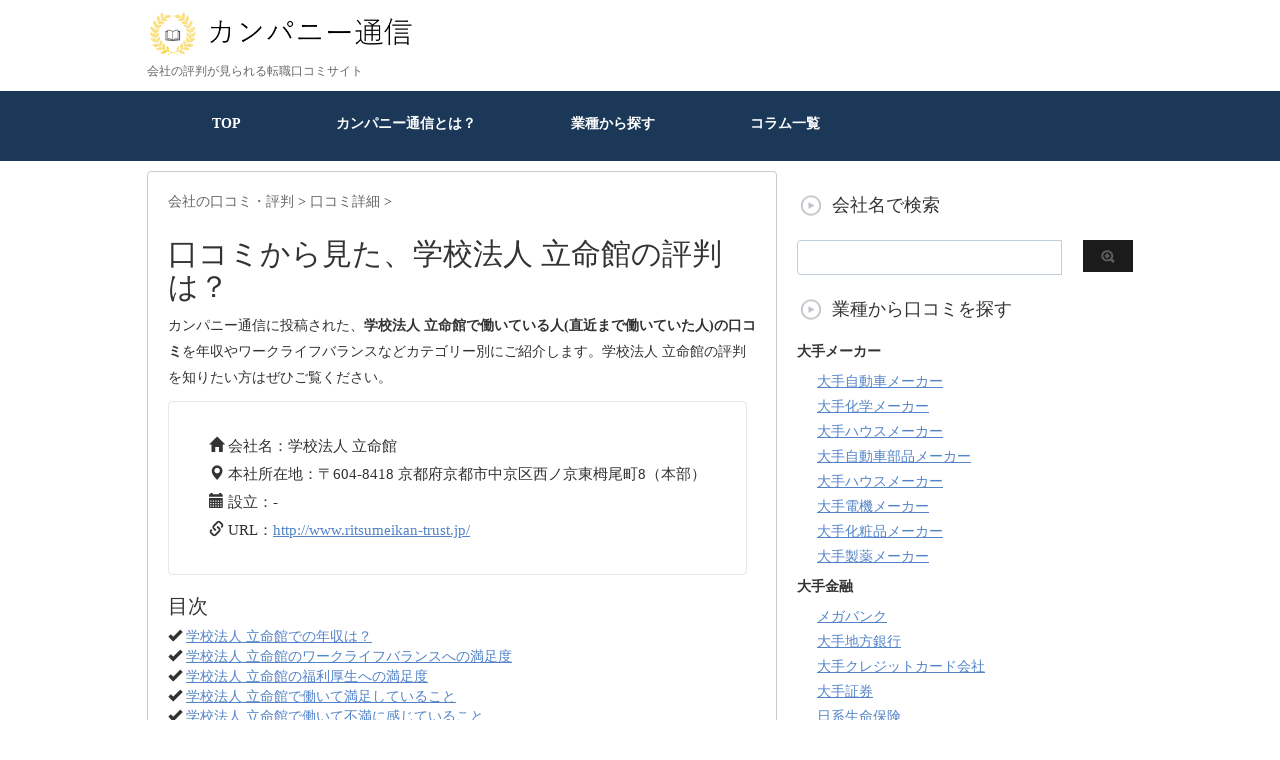

--- FILE ---
content_type: text/html; charset=UTF-8
request_url: https://company-tsushin.com/pickup/ritsumeikan-trust
body_size: 16834
content:
<!DOCTYPE html PUBLIC "-//W3C//DTD XHTML 1.0 Transitional//EN" "http://www.w3.org/TR/xhtml1/DTD/xhtml1-transitional.dtd">
<html lang="ja">
<head profile="http://gmpg.org/xfn/11">
<!-- Debug: Bootstrap Inserted by WordPress Twitter Bootstrap CSS plugin v3.4.1-0 http://icwp.io/w/ -->
<link rel="stylesheet" type="text/css" href="https://company-tsushin.com/wp-content/plugins/wordpress-bootstrap-css/resources/bootstrap-3.4.1/css/bootstrap.css" />
<!-- / WordPress Twitter Bootstrap CSS Plugin from iControlWP. -->

<!-- Global site tag (gtag.js) - Google Analytics -->
<script async src="https://www.googletagmanager.com/gtag/js?id=UA-107260089-1"></script>
<script>
  window.dataLayer = window.dataLayer || [];
  function gtag(){dataLayer.push(arguments);}
  gtag('js', new Date());

  gtag('config', 'UA-107260089-1');
</script>

<meta name="google-site-verification" content="Su5JjOy_sA985FH1yQsq_U3VjLelu6DfkV6QmnV5o0M" />

<script async src="//pagead2.googlesyndication.com/pagead/js/adsbygoogle.js"></script>
<script>
     (adsbygoogle = window.adsbygoogle || []).push({
          google_ad_client: "ca-pub-6236524921945742",
          enable_page_level_ads: true,
		  overlays: {bottom: true}
     });
</script>

<script data-ad-client="ca-pub-6236524921945742" async src="https://pagead2.googlesyndication.com/pagead/js/adsbygoogle.js"></script>
	

<meta http-equiv="Content-Type" content="text/html; charset=UTF-8" />
<meta name="robots" content="index">
<title>
【口コミ掲載中】学校法人 立命館の評判ってどうなの？ - 転職ならカンパニー通信</title>
<link rel="alternate" type="application/rss+xml" title="カンパニー通信 RSS Feed" href="https://company-tsushin.com/feed" />
<link rel="pingback" href="https://company-tsushin.com/xmlrpc.php" />
<link rel="shortcut icon" href="https://company-tsushin.com/wp-content/uploads/2019/06/favicon.ico" />

<!---css切り替え--->
<meta name="viewport" content="width=1024, maximum-scale=1, user-scalable=yes">
<link rel="stylesheet" href="https://company-tsushin.com/wp-content/themes/stinger3ver20140327/style.css" type="text/css" media="all" />
<meta name='robots' content='index, follow, max-image-preview:large, max-snippet:-1, max-video-preview:-1' />
	<style>img:is([sizes="auto" i], [sizes^="auto," i]) { contain-intrinsic-size: 3000px 1500px }</style>
	
	<!-- This site is optimized with the Yoast SEO plugin v26.1.1 - https://yoast.com/wordpress/plugins/seo/ -->
	<link rel="canonical" href="https://company-tsushin.com/pickup/ritsumeikan-trust" />
	<script type="application/ld+json" class="yoast-schema-graph">{"@context":"https://schema.org","@graph":[{"@type":"CollectionPage","@id":"https://company-tsushin.com/pickup/ritsumeikan-trust","url":"https://company-tsushin.com/pickup/ritsumeikan-trust","name":"【口コミ掲載中】学校法人 立命館の評判ってどうなの？ - 転職ならカンパニー通信","isPartOf":{"@id":"https://company-tsushin.com/#website"},"primaryImageOfPage":{"@id":"https://company-tsushin.com/pickup/ritsumeikan-trust#primaryimage"},"image":{"@id":"https://company-tsushin.com/pickup/ritsumeikan-trust#primaryimage"},"thumbnailUrl":"https://company-tsushin.com/wp-content/uploads/2019/11/学校法人立命館の評判・口コミ.png","breadcrumb":{"@id":"https://company-tsushin.com/pickup/ritsumeikan-trust#breadcrumb"},"inLanguage":"ja"},{"@type":"ImageObject","inLanguage":"ja","@id":"https://company-tsushin.com/pickup/ritsumeikan-trust#primaryimage","url":"https://company-tsushin.com/wp-content/uploads/2019/11/学校法人立命館の評判・口コミ.png","contentUrl":"https://company-tsushin.com/wp-content/uploads/2019/11/学校法人立命館の評判・口コミ.png","width":1340,"height":649,"caption":"立命館"},{"@type":"BreadcrumbList","@id":"https://company-tsushin.com/pickup/ritsumeikan-trust#breadcrumb","itemListElement":[{"@type":"ListItem","position":1,"name":"ホーム","item":"https://company-tsushin.com/"},{"@type":"ListItem","position":2,"name":"学校法人 立命館"}]},{"@type":"WebSite","@id":"https://company-tsushin.com/#website","url":"https://company-tsushin.com/","name":"カンパニー通信","description":"会社の評判が見られる転職口コミサイト","potentialAction":[{"@type":"SearchAction","target":{"@type":"EntryPoint","urlTemplate":"https://company-tsushin.com/?s={search_term_string}"},"query-input":{"@type":"PropertyValueSpecification","valueRequired":true,"valueName":"search_term_string"}}],"inLanguage":"ja"}]}</script>
	<!-- / Yoast SEO plugin. -->


<script type="text/javascript">
/* <![CDATA[ */
window._wpemojiSettings = {"baseUrl":"https:\/\/s.w.org\/images\/core\/emoji\/16.0.1\/72x72\/","ext":".png","svgUrl":"https:\/\/s.w.org\/images\/core\/emoji\/16.0.1\/svg\/","svgExt":".svg","source":{"concatemoji":"https:\/\/company-tsushin.com\/wp-includes\/js\/wp-emoji-release.min.js?ver=6.8.3"}};
/*! This file is auto-generated */
!function(s,n){var o,i,e;function c(e){try{var t={supportTests:e,timestamp:(new Date).valueOf()};sessionStorage.setItem(o,JSON.stringify(t))}catch(e){}}function p(e,t,n){e.clearRect(0,0,e.canvas.width,e.canvas.height),e.fillText(t,0,0);var t=new Uint32Array(e.getImageData(0,0,e.canvas.width,e.canvas.height).data),a=(e.clearRect(0,0,e.canvas.width,e.canvas.height),e.fillText(n,0,0),new Uint32Array(e.getImageData(0,0,e.canvas.width,e.canvas.height).data));return t.every(function(e,t){return e===a[t]})}function u(e,t){e.clearRect(0,0,e.canvas.width,e.canvas.height),e.fillText(t,0,0);for(var n=e.getImageData(16,16,1,1),a=0;a<n.data.length;a++)if(0!==n.data[a])return!1;return!0}function f(e,t,n,a){switch(t){case"flag":return n(e,"\ud83c\udff3\ufe0f\u200d\u26a7\ufe0f","\ud83c\udff3\ufe0f\u200b\u26a7\ufe0f")?!1:!n(e,"\ud83c\udde8\ud83c\uddf6","\ud83c\udde8\u200b\ud83c\uddf6")&&!n(e,"\ud83c\udff4\udb40\udc67\udb40\udc62\udb40\udc65\udb40\udc6e\udb40\udc67\udb40\udc7f","\ud83c\udff4\u200b\udb40\udc67\u200b\udb40\udc62\u200b\udb40\udc65\u200b\udb40\udc6e\u200b\udb40\udc67\u200b\udb40\udc7f");case"emoji":return!a(e,"\ud83e\udedf")}return!1}function g(e,t,n,a){var r="undefined"!=typeof WorkerGlobalScope&&self instanceof WorkerGlobalScope?new OffscreenCanvas(300,150):s.createElement("canvas"),o=r.getContext("2d",{willReadFrequently:!0}),i=(o.textBaseline="top",o.font="600 32px Arial",{});return e.forEach(function(e){i[e]=t(o,e,n,a)}),i}function t(e){var t=s.createElement("script");t.src=e,t.defer=!0,s.head.appendChild(t)}"undefined"!=typeof Promise&&(o="wpEmojiSettingsSupports",i=["flag","emoji"],n.supports={everything:!0,everythingExceptFlag:!0},e=new Promise(function(e){s.addEventListener("DOMContentLoaded",e,{once:!0})}),new Promise(function(t){var n=function(){try{var e=JSON.parse(sessionStorage.getItem(o));if("object"==typeof e&&"number"==typeof e.timestamp&&(new Date).valueOf()<e.timestamp+604800&&"object"==typeof e.supportTests)return e.supportTests}catch(e){}return null}();if(!n){if("undefined"!=typeof Worker&&"undefined"!=typeof OffscreenCanvas&&"undefined"!=typeof URL&&URL.createObjectURL&&"undefined"!=typeof Blob)try{var e="postMessage("+g.toString()+"("+[JSON.stringify(i),f.toString(),p.toString(),u.toString()].join(",")+"));",a=new Blob([e],{type:"text/javascript"}),r=new Worker(URL.createObjectURL(a),{name:"wpTestEmojiSupports"});return void(r.onmessage=function(e){c(n=e.data),r.terminate(),t(n)})}catch(e){}c(n=g(i,f,p,u))}t(n)}).then(function(e){for(var t in e)n.supports[t]=e[t],n.supports.everything=n.supports.everything&&n.supports[t],"flag"!==t&&(n.supports.everythingExceptFlag=n.supports.everythingExceptFlag&&n.supports[t]);n.supports.everythingExceptFlag=n.supports.everythingExceptFlag&&!n.supports.flag,n.DOMReady=!1,n.readyCallback=function(){n.DOMReady=!0}}).then(function(){return e}).then(function(){var e;n.supports.everything||(n.readyCallback(),(e=n.source||{}).concatemoji?t(e.concatemoji):e.wpemoji&&e.twemoji&&(t(e.twemoji),t(e.wpemoji)))}))}((window,document),window._wpemojiSettings);
/* ]]> */
</script>
<!-- company-tsushin.com is managing ads with Advanced Ads 2.0.12 – https://wpadvancedads.com/ --><script id="compa-ready">
			window.advanced_ads_ready=function(e,a){a=a||"complete";var d=function(e){return"interactive"===a?"loading"!==e:"complete"===e};d(document.readyState)?e():document.addEventListener("readystatechange",(function(a){d(a.target.readyState)&&e()}),{once:"interactive"===a})},window.advanced_ads_ready_queue=window.advanced_ads_ready_queue||[];		</script>
		<style id='wp-emoji-styles-inline-css' type='text/css'>

	img.wp-smiley, img.emoji {
		display: inline !important;
		border: none !important;
		box-shadow: none !important;
		height: 1em !important;
		width: 1em !important;
		margin: 0 0.07em !important;
		vertical-align: -0.1em !important;
		background: none !important;
		padding: 0 !important;
	}
</style>
<link rel='stylesheet' id='wp-block-library-css' href='https://company-tsushin.com/wp-includes/css/dist/block-library/style.min.css?ver=6.8.3' type='text/css' media='all' />
<style id='classic-theme-styles-inline-css' type='text/css'>
/*! This file is auto-generated */
.wp-block-button__link{color:#fff;background-color:#32373c;border-radius:9999px;box-shadow:none;text-decoration:none;padding:calc(.667em + 2px) calc(1.333em + 2px);font-size:1.125em}.wp-block-file__button{background:#32373c;color:#fff;text-decoration:none}
</style>
<style id='global-styles-inline-css' type='text/css'>
:root{--wp--preset--aspect-ratio--square: 1;--wp--preset--aspect-ratio--4-3: 4/3;--wp--preset--aspect-ratio--3-4: 3/4;--wp--preset--aspect-ratio--3-2: 3/2;--wp--preset--aspect-ratio--2-3: 2/3;--wp--preset--aspect-ratio--16-9: 16/9;--wp--preset--aspect-ratio--9-16: 9/16;--wp--preset--color--black: #000000;--wp--preset--color--cyan-bluish-gray: #abb8c3;--wp--preset--color--white: #ffffff;--wp--preset--color--pale-pink: #f78da7;--wp--preset--color--vivid-red: #cf2e2e;--wp--preset--color--luminous-vivid-orange: #ff6900;--wp--preset--color--luminous-vivid-amber: #fcb900;--wp--preset--color--light-green-cyan: #7bdcb5;--wp--preset--color--vivid-green-cyan: #00d084;--wp--preset--color--pale-cyan-blue: #8ed1fc;--wp--preset--color--vivid-cyan-blue: #0693e3;--wp--preset--color--vivid-purple: #9b51e0;--wp--preset--gradient--vivid-cyan-blue-to-vivid-purple: linear-gradient(135deg,rgba(6,147,227,1) 0%,rgb(155,81,224) 100%);--wp--preset--gradient--light-green-cyan-to-vivid-green-cyan: linear-gradient(135deg,rgb(122,220,180) 0%,rgb(0,208,130) 100%);--wp--preset--gradient--luminous-vivid-amber-to-luminous-vivid-orange: linear-gradient(135deg,rgba(252,185,0,1) 0%,rgba(255,105,0,1) 100%);--wp--preset--gradient--luminous-vivid-orange-to-vivid-red: linear-gradient(135deg,rgba(255,105,0,1) 0%,rgb(207,46,46) 100%);--wp--preset--gradient--very-light-gray-to-cyan-bluish-gray: linear-gradient(135deg,rgb(238,238,238) 0%,rgb(169,184,195) 100%);--wp--preset--gradient--cool-to-warm-spectrum: linear-gradient(135deg,rgb(74,234,220) 0%,rgb(151,120,209) 20%,rgb(207,42,186) 40%,rgb(238,44,130) 60%,rgb(251,105,98) 80%,rgb(254,248,76) 100%);--wp--preset--gradient--blush-light-purple: linear-gradient(135deg,rgb(255,206,236) 0%,rgb(152,150,240) 100%);--wp--preset--gradient--blush-bordeaux: linear-gradient(135deg,rgb(254,205,165) 0%,rgb(254,45,45) 50%,rgb(107,0,62) 100%);--wp--preset--gradient--luminous-dusk: linear-gradient(135deg,rgb(255,203,112) 0%,rgb(199,81,192) 50%,rgb(65,88,208) 100%);--wp--preset--gradient--pale-ocean: linear-gradient(135deg,rgb(255,245,203) 0%,rgb(182,227,212) 50%,rgb(51,167,181) 100%);--wp--preset--gradient--electric-grass: linear-gradient(135deg,rgb(202,248,128) 0%,rgb(113,206,126) 100%);--wp--preset--gradient--midnight: linear-gradient(135deg,rgb(2,3,129) 0%,rgb(40,116,252) 100%);--wp--preset--font-size--small: 13px;--wp--preset--font-size--medium: 20px;--wp--preset--font-size--large: 36px;--wp--preset--font-size--x-large: 42px;--wp--preset--spacing--20: 0.44rem;--wp--preset--spacing--30: 0.67rem;--wp--preset--spacing--40: 1rem;--wp--preset--spacing--50: 1.5rem;--wp--preset--spacing--60: 2.25rem;--wp--preset--spacing--70: 3.38rem;--wp--preset--spacing--80: 5.06rem;--wp--preset--shadow--natural: 6px 6px 9px rgba(0, 0, 0, 0.2);--wp--preset--shadow--deep: 12px 12px 50px rgba(0, 0, 0, 0.4);--wp--preset--shadow--sharp: 6px 6px 0px rgba(0, 0, 0, 0.2);--wp--preset--shadow--outlined: 6px 6px 0px -3px rgba(255, 255, 255, 1), 6px 6px rgba(0, 0, 0, 1);--wp--preset--shadow--crisp: 6px 6px 0px rgba(0, 0, 0, 1);}:where(.is-layout-flex){gap: 0.5em;}:where(.is-layout-grid){gap: 0.5em;}body .is-layout-flex{display: flex;}.is-layout-flex{flex-wrap: wrap;align-items: center;}.is-layout-flex > :is(*, div){margin: 0;}body .is-layout-grid{display: grid;}.is-layout-grid > :is(*, div){margin: 0;}:where(.wp-block-columns.is-layout-flex){gap: 2em;}:where(.wp-block-columns.is-layout-grid){gap: 2em;}:where(.wp-block-post-template.is-layout-flex){gap: 1.25em;}:where(.wp-block-post-template.is-layout-grid){gap: 1.25em;}.has-black-color{color: var(--wp--preset--color--black) !important;}.has-cyan-bluish-gray-color{color: var(--wp--preset--color--cyan-bluish-gray) !important;}.has-white-color{color: var(--wp--preset--color--white) !important;}.has-pale-pink-color{color: var(--wp--preset--color--pale-pink) !important;}.has-vivid-red-color{color: var(--wp--preset--color--vivid-red) !important;}.has-luminous-vivid-orange-color{color: var(--wp--preset--color--luminous-vivid-orange) !important;}.has-luminous-vivid-amber-color{color: var(--wp--preset--color--luminous-vivid-amber) !important;}.has-light-green-cyan-color{color: var(--wp--preset--color--light-green-cyan) !important;}.has-vivid-green-cyan-color{color: var(--wp--preset--color--vivid-green-cyan) !important;}.has-pale-cyan-blue-color{color: var(--wp--preset--color--pale-cyan-blue) !important;}.has-vivid-cyan-blue-color{color: var(--wp--preset--color--vivid-cyan-blue) !important;}.has-vivid-purple-color{color: var(--wp--preset--color--vivid-purple) !important;}.has-black-background-color{background-color: var(--wp--preset--color--black) !important;}.has-cyan-bluish-gray-background-color{background-color: var(--wp--preset--color--cyan-bluish-gray) !important;}.has-white-background-color{background-color: var(--wp--preset--color--white) !important;}.has-pale-pink-background-color{background-color: var(--wp--preset--color--pale-pink) !important;}.has-vivid-red-background-color{background-color: var(--wp--preset--color--vivid-red) !important;}.has-luminous-vivid-orange-background-color{background-color: var(--wp--preset--color--luminous-vivid-orange) !important;}.has-luminous-vivid-amber-background-color{background-color: var(--wp--preset--color--luminous-vivid-amber) !important;}.has-light-green-cyan-background-color{background-color: var(--wp--preset--color--light-green-cyan) !important;}.has-vivid-green-cyan-background-color{background-color: var(--wp--preset--color--vivid-green-cyan) !important;}.has-pale-cyan-blue-background-color{background-color: var(--wp--preset--color--pale-cyan-blue) !important;}.has-vivid-cyan-blue-background-color{background-color: var(--wp--preset--color--vivid-cyan-blue) !important;}.has-vivid-purple-background-color{background-color: var(--wp--preset--color--vivid-purple) !important;}.has-black-border-color{border-color: var(--wp--preset--color--black) !important;}.has-cyan-bluish-gray-border-color{border-color: var(--wp--preset--color--cyan-bluish-gray) !important;}.has-white-border-color{border-color: var(--wp--preset--color--white) !important;}.has-pale-pink-border-color{border-color: var(--wp--preset--color--pale-pink) !important;}.has-vivid-red-border-color{border-color: var(--wp--preset--color--vivid-red) !important;}.has-luminous-vivid-orange-border-color{border-color: var(--wp--preset--color--luminous-vivid-orange) !important;}.has-luminous-vivid-amber-border-color{border-color: var(--wp--preset--color--luminous-vivid-amber) !important;}.has-light-green-cyan-border-color{border-color: var(--wp--preset--color--light-green-cyan) !important;}.has-vivid-green-cyan-border-color{border-color: var(--wp--preset--color--vivid-green-cyan) !important;}.has-pale-cyan-blue-border-color{border-color: var(--wp--preset--color--pale-cyan-blue) !important;}.has-vivid-cyan-blue-border-color{border-color: var(--wp--preset--color--vivid-cyan-blue) !important;}.has-vivid-purple-border-color{border-color: var(--wp--preset--color--vivid-purple) !important;}.has-vivid-cyan-blue-to-vivid-purple-gradient-background{background: var(--wp--preset--gradient--vivid-cyan-blue-to-vivid-purple) !important;}.has-light-green-cyan-to-vivid-green-cyan-gradient-background{background: var(--wp--preset--gradient--light-green-cyan-to-vivid-green-cyan) !important;}.has-luminous-vivid-amber-to-luminous-vivid-orange-gradient-background{background: var(--wp--preset--gradient--luminous-vivid-amber-to-luminous-vivid-orange) !important;}.has-luminous-vivid-orange-to-vivid-red-gradient-background{background: var(--wp--preset--gradient--luminous-vivid-orange-to-vivid-red) !important;}.has-very-light-gray-to-cyan-bluish-gray-gradient-background{background: var(--wp--preset--gradient--very-light-gray-to-cyan-bluish-gray) !important;}.has-cool-to-warm-spectrum-gradient-background{background: var(--wp--preset--gradient--cool-to-warm-spectrum) !important;}.has-blush-light-purple-gradient-background{background: var(--wp--preset--gradient--blush-light-purple) !important;}.has-blush-bordeaux-gradient-background{background: var(--wp--preset--gradient--blush-bordeaux) !important;}.has-luminous-dusk-gradient-background{background: var(--wp--preset--gradient--luminous-dusk) !important;}.has-pale-ocean-gradient-background{background: var(--wp--preset--gradient--pale-ocean) !important;}.has-electric-grass-gradient-background{background: var(--wp--preset--gradient--electric-grass) !important;}.has-midnight-gradient-background{background: var(--wp--preset--gradient--midnight) !important;}.has-small-font-size{font-size: var(--wp--preset--font-size--small) !important;}.has-medium-font-size{font-size: var(--wp--preset--font-size--medium) !important;}.has-large-font-size{font-size: var(--wp--preset--font-size--large) !important;}.has-x-large-font-size{font-size: var(--wp--preset--font-size--x-large) !important;}
:where(.wp-block-post-template.is-layout-flex){gap: 1.25em;}:where(.wp-block-post-template.is-layout-grid){gap: 1.25em;}
:where(.wp-block-columns.is-layout-flex){gap: 2em;}:where(.wp-block-columns.is-layout-grid){gap: 2em;}
:root :where(.wp-block-pullquote){font-size: 1.5em;line-height: 1.6;}
</style>
<link rel='stylesheet' id='contact-form-7-css' href='https://company-tsushin.com/wp-content/plugins/contact-form-7/includes/css/styles.css?ver=6.1.2' type='text/css' media='all' />
<link rel='stylesheet' id='toc-screen-css' href='https://company-tsushin.com/wp-content/plugins/table-of-contents-plus/screen.min.css?ver=2411.1' type='text/css' media='all' />
<script type="text/javascript" src="https://company-tsushin.com/wp-includes/js/jquery/jquery.min.js?ver=3.7.1" id="jquery-core-js"></script>
<script type="text/javascript" src="https://company-tsushin.com/wp-includes/js/jquery/jquery-migrate.min.js?ver=3.4.1" id="jquery-migrate-js"></script>
<link rel="https://api.w.org/" href="https://company-tsushin.com/wp-json/" /><link rel="alternate" title="JSON" type="application/json" href="https://company-tsushin.com/wp-json/wp/v2/tags/1478" />                <script>
                    var ajaxUrl = 'https://company-tsushin.com/wp-admin/admin-ajax.php';
                </script>
        <style type="text/css">.recentcomments a{display:inline !important;padding:0 !important;margin:0 !important;}</style><style type="text/css">.broken_link, a.broken_link {
	text-decoration: line-through;
}</style>	
<!--チェックボックスバリデーション開始-->
<!--チェックボックスバリデーション終了-->

	

</head>

<body data-rsssl=1 class="archive tag tag-ritsumeikan-trust tag-1478 wp-theme-stinger3ver20140327 aa-prefix-compa-">
<div id="fb-root"></div>
<script async defer crossorigin="anonymous" src="https://connect.facebook.net/ja_JP/sdk.js#xfbml=1&version=v3.2&appId=896021807077314&autoLogAppEvents=1"></script>
<div id="container">
	
<div id="header">
  <div id="header-in">
    <div id="header-white">
    <div id="h-l">
		<p class="sitename"><a href="https://company-tsushin.com/"><img border="0" src="https://company-tsushin.com/wp-content/uploads/2019/12/カンパニー通信ロゴ.png" alt="カンパニー通信" width="270px" height="auto"></a></p>
		<p class="sitename_sp"><a href="https://company-tsushin.com/"><img border="0" src="https://company-tsushin.com/wp-content/uploads/2019/12/カンパニー通信ロゴ.png" width="256px" height="45px" alt="カンパニー通信"></a></p>
            <p class="descr">
        会社の評判が見られる転職口コミサイト      </p>
          </div>
    <!-- /#h-l --> 
  </div>
  </div>
  <!-- /#header-in --> 
</div>
<!-- /#header -->

<div class="clear"></div>
<!--pcnavi-->
<div class="smanone">
  <div id="navi-in">
    <ul>
      <li> <a href="https://company-tsushin.com" title="トップページ">TOP</a> </li>
      <div class="menu-menu-1-container"><ul id="menu-menu-1" class="menu"><li id="menu-item-4421" class="menu-item menu-item-type-post_type menu-item-object-page menu-item-4421"><a href="https://company-tsushin.com/what">カンパニー通信とは？</a></li>
<li id="menu-item-21999" class="menu-item menu-item-type-post_type menu-item-object-page menu-item-21999"><a href="https://company-tsushin.com/search">業種から探す</a></li>
<li id="menu-item-44752" class="menu-item menu-item-type-post_type menu-item-object-page menu-item-44752"><a href="https://company-tsushin.com/column-all">コラム一覧</a></li>
</ul></div>    </ul>
    <div class="clear"></div>
  </div>
</div>
<!--/pcnavi-->
<div id="wrap">

	
<div id="wrap-in">	
<div id="main">

<div class="kuzu">
    <div id="breadcrumb">
    <div itemscope itemtype="http://data-vocabulary.org/Breadcrumb"> <a href="https://company-tsushin.com" itemprop="url"> <span itemprop="title">会社の口コミ・評判</span> </a> &gt; </div>
                                <div itemscope itemtype="http://data-vocabulary.org/Breadcrumb"> <a href="https://company-tsushin.com/search/detail" itemprop="url"> <span itemprop="title">口コミ詳細</span> </a> &gt; </div>
      </div>
</div>
<!--/kuzu-->




    <div class="post">
      <div class="kizi">

      <h1>口コミから見た、学校法人 立命館の評判は？</h1>

<p>カンパニー通信に投稿された、<strong>学校法人 立命館で働いている人(直近まで働いていた人)の口コミ</strong>を年収やワークライフバランスなどカテゴリー別にご紹介します。学校法人 立命館の評判を知りたい方はぜひご覧ください。</p>


    <!--カスタムフィールドcompany_info開始-->

  <p>
      <div class="company_profile"><ul><li><i class="glyphicon glyphicon-home" aria-hidden="true"></i> 会社名：学校法人 立命館<li><i class="glyphicon glyphicon-map-marker" aria-hidden="true"></i> 本社所在地：〒604-8418 京都府京都市中京区西ノ京東栂尾町8（本部）<li><i class="glyphicon glyphicon-calendar" aria-hidden="true"></i> 設立：-<li><i class="glyphicon glyphicon-link" aria-hidden="true"></i> URL：<a href="http://www.ritsumeikan-trust.jp/" target="_blank">http://www.ritsumeikan-trust.jp/</a></ul></div>  </p>
    <!--カスタムフィールドcompany_info終了-->

    <!--カスタムフィールドlead開始-->

  <p>
        </p>
    <!--カスタムフィールドlead終了-->

<!--目次開始-->

<h2>目次</h2>

  <i class="glyphicon glyphicon-ok" aria-hidden="true"></i> <a href="#nenshu">学校法人 立命館での年収は？</a><br>
  <i class="glyphicon glyphicon-ok" aria-hidden="true"></i> <a href="#worklife">学校法人 立命館のワークライフバランスへの満足度</a><br>
  <i class="glyphicon glyphicon-ok" aria-hidden="true"></i> <a href="#welfare">学校法人 立命館の福利厚生への満足度</a><br>
  <i class="glyphicon glyphicon-ok" aria-hidden="true"></i> <a href="#good">学校法人 立命館で働いて満足していること</a><br>
<i class="glyphicon glyphicon-ok" aria-hidden="true"></i> <a href="#bad">学校法人 立命館で働いて不満に感じていること</a><br>
<i class="glyphicon glyphicon-ok" aria-hidden="true"></i> <a href="#white">学校法人 立命館はブラック企業？ホワイト企業？</a><br>
<i class="glyphicon glyphicon-ok" aria-hidden="true"></i> <a href="#ichiran">学校法人 立命館の口コミ・評判一覧</a><br>


<!--目次終了-->

<!--年収開始-->

    <div class="review">
    <h2 id="nenshu">Q.学校法人 立命館での年収は？</h2>

      
  
      <div class="review_area">
      <div class="review_person">
      <div class="archive_star"><p>評価：<font color="#ff6a00" size="+1">★★☆☆☆</font> ／ <span class="glyphicon glyphicon-user" aria-hidden="true"></span> 20代(女性)・事務・契約社員</p></div>
        <h3 class="info_name">
          350万円          (
          満足          )
        </h3>
      <p>当時20代前半という年齢、また前職の給与から比べて考えると大変十分な給与額だったと思います。あくまで私の場合ではありますが、月の総支給額は25万円でした。ボーナスは夏は1ヶ月分、冬は2ヶ月分あり、ボーナスの支給額も十分なものでした。契約社員という雇用形態でありましたため、長く勤務すること（5年以上）はできませんでしたが、20代前半だった私にとっては十分な給与額ではありました。</p>
      <i class="glyphicon glyphicon-link" aria-hidden="true"></i> <a href="https://company-tsushin.com/report/109425" title="学校法人立命館の評判・口コミは？">学校法人立命館の評判・口コミは？</a>
      <div class="review_person">公開日：2021年11月</div>
      </div>
    </div>
  
  
  
      <div class="review_area">
      <div class="review_person">
      <div class="archive_star"><p>評価：<font color="#ff6a00" size="+1">★★★★☆</font> ／ <span class="glyphicon glyphicon-user" aria-hidden="true"></span> 20代(男性)・教職員(小学校)・契約社員</p></div>
        <h3 class="info_name">
          400～499万円          (
          満足          )
        </h3>
      <p>常勤講師は一律の年俸制でした。それまでの教員経験年数が3年以上あれば、少し上乗せされるシステムでした。従って、20代の自分にとっては、同年代の人に比べれば充実した給与でした。ただ、年俸制であったため、ボーナスが無い分、月々の支給金額が多く、契約社員であったため退職金も一切ありませんでした。にも関わらず、毎月の給与から「退職金掛金等」という謎の控除がありました。総じて、同年代の公立学校で常勤講師をしている人に比べれば、満足のできる給料でした。</p>
      <i class="glyphicon glyphicon-link" aria-hidden="true"></i> <a href="https://company-tsushin.com/report/71264" title="学校法人立命館の評判・口コミ">学校法人立命館の評判・口コミ</a>
      <div class="review_person">公開日：2020年6月</div>
      </div>
    </div>
  
  
  
      <div class="review_area">
      <div class="review_person">
      <div class="archive_star"><p>評価：<font color="#ff6a00" size="+1">★★★★☆</font> ／ <span class="glyphicon glyphicon-user" aria-hidden="true"></span> 20代(男性)・講師・契約社員</p></div>
        <h3 class="info_name">
          400～499万円          (
          とても満足          )
        </h3>
      <p>同業他社で同年齢の場合と比しても給与水準が年間100万円近く高い上、非正規雇用の身分にあっても各種手当が充実していたためです。賞与や住宅補助等の支給こそありませんでしたが、それらがなくても十分に余裕のある生活ができるレベルの収入が保証されていました。年俸制の基本給の他に、個人研修費、クラブ顧問手当がかなり多めにもらえたことを覚えています。他校に勤める同業者からは羨ましがられるくらいの水準だと感じます。</p>
      <i class="glyphicon glyphicon-link" aria-hidden="true"></i> <a href="https://company-tsushin.com/report/61091" title="立命館の評判・口コミ">立命館の評判・口コミ</a>
      <div class="review_person">公開日：2020年2月</div>
      </div>
    </div>
  
  
  
      <div class="review_area">
      <div class="review_person">
      <div class="archive_star"><p>評価：<font color="#ff6a00" size="+1">★★★★★</font> ／ <span class="glyphicon glyphicon-user" aria-hidden="true"></span> 40代(女性)・営業・正社員</p></div>
        <h3 class="info_name">
          700～799万円          (
          とても満足          )
        </h3>
      <p>事務職で、安定した仕事であり、大きな大学のため異動も頻繁にあるため、いつも新鮮な環境で働くことができました。さらに、クリエイティブな新しいことを沢山させてもらえるにも関わらず安定した環境で仕事が出来ました。福利厚生の面でも、休みも多く、給与も高かったです。女性がお茶をいれなければならないような環境で働く友人を見て、自分は幸せだと思いました。まだまだ働いていたかったですが、結婚、妊娠と続く中、継続が難しくなって来たため退職することになりました。</p>
      <i class="glyphicon glyphicon-link" aria-hidden="true"></i> <a href="https://company-tsushin.com/report/47231" title="学校法人立命館の評判・口コミ">学校法人立命館の評判・口コミ</a>
      <div class="review_person">公開日：2019年11月</div>
      </div>
    </div>
  
    



</div>



<!--年収終了-->

<!--ワークライフ開始-->

    <div class="review">
    <h2 id="worklife">Q.学校法人 立命館のワークライフバランスへの満足度</h2>



      

      <div class="review_area">
      <div class="review_person">
      <div class="archive_star"><p>評価：<font color="#ff6a00" size="+1">★★☆☆☆</font> ／ <span class="glyphicon glyphicon-user" aria-hidden="true"></span> 20代(女性)・事務・契約社員</p></div>
        <h3 class="info_name">
          満足        </h3>
      <p>前職は中小企業勤務で、祝日も年末年始も働いていました。そのため、学校法人立命館では祝日休み、年末年始も休暇があったことはワークライフバランスとしては大変ありがたかったです。有給も時々使うことはできましたが、私は契約社員で有給の使用は正社員の方が暗黙の了解として優先ではあったため、使いにくくもありました。私が勤務していた部署では残業をする人は少なかったですが、課せられた業務量は多かったと思います。</p>
      <i class="glyphicon glyphicon-link" aria-hidden="true"></i> <a href="https://company-tsushin.com/report/109425" title="学校法人立命館の評判・口コミは？">学校法人立命館の評判・口コミは？</a>
      <div class="review_person">公開日：2021年11月</div>
      </div>
    </div>
  
  
  

      <div class="review_area">
      <div class="review_person">
      <div class="archive_star"><p>評価：<font color="#ff6a00" size="+1">★★★★☆</font> ／ <span class="glyphicon glyphicon-user" aria-hidden="true"></span> 20代(男性)・教職員(小学校)・契約社員</p></div>
        <h3 class="info_name">
          満足        </h3>
      <p>学期中は週六勤務や、土日勤務が臨時的に入るときがありました。しかしその一方で、夏休みは約３週間、冬休みは約２週間、完全に休みとなり、メリハリのある働き方ができる環境でした。年休は、契約社員であるため年間10日～12日、通院する際は別に5日分ほど割り当てられていました。しかし、急を要する場合はともかく、そうでなければなかなか休みを取ることはできない環境でした。教職員に配布されたIDカードによって、休日でも作業場として活用することができたのは良かったです。</p>
      <i class="glyphicon glyphicon-link" aria-hidden="true"></i> <a href="https://company-tsushin.com/report/71264" title="学校法人立命館の評判・口コミ">学校法人立命館の評判・口コミ</a>
      <div class="review_person">公開日：2020年6月</div>
      </div>
    </div>
  
  
  

      <div class="review_area">
      <div class="review_person">
      <div class="archive_star"><p>評価：<font color="#ff6a00" size="+1">★★★★☆</font> ／ <span class="glyphicon glyphicon-user" aria-hidden="true"></span> 20代(男性)・講師・契約社員</p></div>
        <h3 class="info_name">
          どちらでもない        </h3>
      <p>自分自身が、職業的能力の向上を第一に考えて残業や持ち帰りの仕事をいとわないスタンスで勤めていたため、この点は何とも言えません。もっと能力向上をしなければならないはずの同僚が、研鑽を積まずにさっさと帰るのを見て歯痒い思いをしていましたが、私の方が異常なのかもしれません。ちなみに、活動が盛んな運動部の顧問を担当する教員は、かなりの時間外勤務をしていました。しかし、それは「好きでやっていること」という側面も強くあったように感じるため、「ワークライフバランス」の観点からは、ある意味妥当なのかもしれません。</p>
      <i class="glyphicon glyphicon-link" aria-hidden="true"></i> <a href="https://company-tsushin.com/report/61091" title="立命館の評判・口コミ">立命館の評判・口コミ</a>
      <div class="review_person">公開日：2020年2月</div>
      </div>
    </div>
  
  
  

      <div class="review_area">
      <div class="review_person">
      <div class="archive_star"><p>評価：<font color="#ff6a00" size="+1">★★★★★</font> ／ <span class="glyphicon glyphicon-user" aria-hidden="true"></span> 40代(女性)・営業・正社員</p></div>
        <h3 class="info_name">
          満足        </h3>
      <p>事務職で、とにかく安定した仕事でした。つぶれることも心配ないですし、福利厚生の面でも休みも多く、給与も満足できるほど高かったです。ただ、結婚、妊娠や、産休、育休、特に妊活については理解がほとんど得られず、周囲の同僚もやはり悩んでいたように見えました。私自身も、仕事はとても楽しかったですが、これからの自分の生活や、ワークライフバランスを考えた時に、ここで働くには継続が難しいのではないかと考えるようになりました。</p>
      <i class="glyphicon glyphicon-link" aria-hidden="true"></i> <a href="https://company-tsushin.com/report/47231" title="学校法人立命館の評判・口コミ">学校法人立命館の評判・口コミ</a>
      <div class="review_person">公開日：2019年11月</div>
      </div>
    </div>
  
  
    
</div>

<!--ワークライフ終了-->

<!--福利厚生開始-->

    <div class="review">
    <h2 id="welfare">Q.学校法人 立命館の福利厚生への満足度</h2>



      

      <div class="review_area">
      <div class="review_person">
      <div class="archive_star"><p>評価：<font color="#ff6a00" size="+1">★★☆☆☆</font> ／ <span class="glyphicon glyphicon-user" aria-hidden="true"></span> 20代(女性)・事務・契約社員</p></div>
        <h3 class="info_name">
          どちらでもない        </h3>
      <p>契約社員であっても5年の期間内であれば産休や育休の取得も可能であることはポイントが高いと思います。正社員であれば福利厚生はさらに使いやすいものだったと思います。私は読書が趣味であったため、社員であっても大学図書館で図書を借りることができることもラッキーと感じていました。社員も学生食堂を使うことができます。昼食だけでなく仕事帰りに学生食堂で夕飯を食べて帰ることもありました。</p>
      <i class="glyphicon glyphicon-link" aria-hidden="true"></i> <a href="https://company-tsushin.com/report/109425" title="学校法人立命館の評判・口コミは？">学校法人立命館の評判・口コミは？</a>
      <div class="review_person">公開日：2021年11月</div>
      </div>
    </div>
  
  

      <div class="review_area">
      <div class="review_person">
      <div class="archive_star"><p>評価：<font color="#ff6a00" size="+1">★★★★☆</font> ／ <span class="glyphicon glyphicon-user" aria-hidden="true"></span> 20代(男性)・教職員(小学校)・契約社員</p></div>
        <h3 class="info_name">
          満足        </h3>
      <p>福利厚生はとても充実していました。遊興施設等で使えるクーポンや、宿泊補助などです。ですが、その辺の周知があまり行われていなかったため、知ってる人は使っているという感じでした。幾らか疑問に感じたのは、給与から差し引かれた「退職金掛金等」と、交通費に関してです。交通費は全額支給でしたが、優先的にバスの経路の方が安いので、そちらで算出されました。申請して定期のコピーを出すと電車での分が出ましたが、とても手間がかかりました。</p>
      <i class="glyphicon glyphicon-link" aria-hidden="true"></i> <a href="https://company-tsushin.com/report/71264" title="学校法人立命館の評判・口コミ">学校法人立命館の評判・口コミ</a>
      <div class="review_person">公開日：2020年6月</div>
      </div>
    </div>
  
  

      <div class="review_area">
      <div class="review_person">
      <div class="archive_star"><p>評価：<font color="#ff6a00" size="+1">★★★★☆</font> ／ <span class="glyphicon glyphicon-user" aria-hidden="true"></span> 20代(男性)・講師・契約社員</p></div>
        <h3 class="info_name">
          どちらでもない        </h3>
      <p>給与水準は高かったものの、福利厚生面は特に充実しているとは感じませんでした。あったものは交通費の支給程度です。自分が非正規雇用の身分であったことも考えると、それが「普通」と言えるでしょう。ちなみに、正規雇用の身分であった場合には、産休・育休、住宅補助、教職大学院での研修制度など、かなり充実した福利厚生に恵まれていたように見受けられました。同僚を見ていても、産休・育休については十分な期間が与えられていたように感じています。</p>
      <i class="glyphicon glyphicon-link" aria-hidden="true"></i> <a href="https://company-tsushin.com/report/61091" title="立命館の評判・口コミ">立命館の評判・口コミ</a>
      <div class="review_person">公開日：2020年2月</div>
      </div>
    </div>
  
  

      <div class="review_area">
      <div class="review_person">
      <div class="archive_star"><p>評価：<font color="#ff6a00" size="+1">★★★★★</font> ／ <span class="glyphicon glyphicon-user" aria-hidden="true"></span> 40代(女性)・営業・正社員</p></div>
        <h3 class="info_name">
          満足        </h3>
      <p>具体的な福利厚生の面では、まず休みが多いです。家族がいるため、長期休暇はかなりありがたかったです。また、給与も高かったです。結婚、妊娠については、一応産休、育休もありますが、極めて一般的なものです。取れない方も多くいます。ただ、旅行のクーポンや安価で利用できる福利厚生施設や、バカンスクーポン、健康診断やヘルスケアに対するサポートなどは充実していました。人間ドッグや病気の際のサポート、保険などは安心して利用できました。</p>
      <i class="glyphicon glyphicon-link" aria-hidden="true"></i> <a href="https://company-tsushin.com/report/47231" title="学校法人立命館の評判・口コミ">学校法人立命館の評判・口コミ</a>
      <div class="review_person">公開日：2019年11月</div>
      </div>
    </div>
  
    
</div>

<!--福利厚生終了-->


<!--満足開始-->

    <div class="review">
    <h2 id="good">Q.学校法人 立命館で働いて満足していること</h2>



      

  
  
  
  
  

  
  
  
  
  

  
  
  
  
  

  
  
  
  
    

</div>

<!--満足終了-->

<!--不満開始-->

    <div class="review">
    <h2 id="bad">Q.学校法人 立命館で働いて不満に感じていること</h2>

      

  
  
  
  
  

  
  
  
  
  

  
  
  
  
  

  
  
  
  
    
</div>

<!--不満終了-->

<!--ブラックorホワイト開始-->

    <div class="review">
    <h2 id="white">Q.学校法人 立命館はブラック企業？ホワイト企業？</h2>

      

      <div class="review_area">
      <div class="review_person">
      <div class="archive_star"><p>評価：<font color="#ff6a00" size="+1">★★☆☆☆</font> ／ <span class="glyphicon glyphicon-user" aria-hidden="true"></span> 20代(女性)・事務・契約社員</p></div>
        <h3 class="info_name">
          どちらかと言うとブラック企業と思う
        </h3>
      <p>組織全体としてはホワイト企業だと思います。祝日や年末年始休暇があることも大変ありがたいです。しかしながら、たまたま私が働いていた職場の上司は「怒鳴る」「キレる」「発言がコロコロ変わる」ことが日常茶飯事であったため、ブラック職場気味だったと言わざるをえません。学生あっての大学だと思うのですが、「学生のため」よりは「組織の都合」で意思決定がなされることがほとんどでした。</p>
      <i class="glyphicon glyphicon-link" aria-hidden="true"></i> <a href="https://company-tsushin.com/report/109425" title="学校法人立命館の評判・口コミは？">学校法人立命館の評判・口コミは？</a>
      <div class="review_person">公開日：2021年11月</div>
      </div>
    </div>
  
  
  
  
  

      <div class="review_area">
      <div class="review_person">
      <div class="archive_star"><p>評価：<font color="#ff6a00" size="+1">★★★★☆</font> ／ <span class="glyphicon glyphicon-user" aria-hidden="true"></span> 20代(男性)・教職員(小学校)・契約社員</p></div>
        <h3 class="info_name">
          ホワイト企業と思う
        </h3>
      <p>一概にブラックかホワイトかを判断することはできないと思いますが、「どちらかと言えば」ホワイト企業だと感じました。しかし、それは「正社員であれば」という条件付きであると感じました。特に、契約面に関しては、契約社員である常勤講師は3年を上限とされているため、3年経てば無条件に契約解除でした。その面に関してはブラックに感じます。</p>
      <i class="glyphicon glyphicon-link" aria-hidden="true"></i> <a href="https://company-tsushin.com/report/71264" title="学校法人立命館の評判・口コミ">学校法人立命館の評判・口コミ</a>
      <div class="review_person">公開日：2020年6月</div>
      </div>
    </div>
  
  
  
  
  

      <div class="review_area">
      <div class="review_person">
      <div class="archive_star"><p>評価：<font color="#ff6a00" size="+1">★★★★☆</font> ／ <span class="glyphicon glyphicon-user" aria-hidden="true"></span> 20代(男性)・講師・契約社員</p></div>
        <h3 class="info_name">
          ホワイト企業と思う
        </h3>
      <p>この回答の前提には「非正規雇用の身分である」ことがあります。正規雇用の身分であれば、まともに管理職が機能していない中で現場の雑多な仕事を与えられ、一部の心ある労働者が身を粉にして働くという様相だったため、ブラックだと感じます。非正規雇用の身分であれば、正規雇用の職員の責任のもとで仕事ができたので、重圧や負担がかからない環境でした。</p>
      <i class="glyphicon glyphicon-link" aria-hidden="true"></i> <a href="https://company-tsushin.com/report/61091" title="立命館の評判・口コミ">立命館の評判・口コミ</a>
      <div class="review_person">公開日：2020年2月</div>
      </div>
    </div>
  
  
  
  
  

      <div class="review_area">
      <div class="review_person">
      <div class="archive_star"><p>評価：<font color="#ff6a00" size="+1">★★★★★</font> ／ <span class="glyphicon glyphicon-user" aria-hidden="true"></span> 40代(女性)・営業・正社員</p></div>
        <h3 class="info_name">
          ホワイト企業と思う
        </h3>
      <p>まずは事務職で、とにかく安定した仕事だったからです。大手企業のように非常に人気のある仕事ですし、つぶれることも心配ありません。また、ノルマや重圧なくやりがいのある仕事に取り組むことができたからです。また、福利厚生の面でもは休みも多く、給与も高かったです。人間ドッグや病気の際のサポート、保険などは安心して利用できました。</p>
      <i class="glyphicon glyphicon-link" aria-hidden="true"></i> <a href="https://company-tsushin.com/report/47231" title="学校法人立命館の評判・口コミ">学校法人立命館の評判・口コミ</a>
      <div class="review_person">公開日：2019年11月</div>
      </div>
    </div>
  
  
  
  
    
</div>


<!--ブラックorホワイト終了-->


<!--残業開始-->



<!--残業終了-->

      </div>
    </div>






	<!--ループ開始-->
  <h2 id="ichiran">
        学校法人 立命館の口コミ・評判レポート
    </h2>

<p style="font-size:90%; color:#666;">すべての口コミを表示しています。興味のある口コミレポートをクリックしてみましょう。</p>


<a href="https://company-tsushin.com/report/109425" style="color:#666;" target="_blank">
  <div class="panel panel-default">
    <div class="panel-body" id="tag-panel-body">

      <div class="tag_list"><div class=profile>
<ul>
<li>勤務先：学校法人立命館
<li>性別：女性
<li>年代：20代
<li>雇用形態：契約社員
<li>職種：事務
<li>ステータス：過去3年以内に在籍していた
<li>評価：<font color="#ff6a00" size="+1">★★☆☆☆</font></ul>
</div>
</div>
      <div style="text-align:right; font-size:12px;">公開日：2021年11月11日</div>

    </div>
  </div>
</a>

      <!-- .entry-content -->
      
      <div class="clear"></div>

  <!--/entry-->
  
  
<a href="https://company-tsushin.com/report/71264" style="color:#666;" target="_blank">
  <div class="panel panel-default">
    <div class="panel-body" id="tag-panel-body">

      <div class="tag_list"><div class=profile>
<ul>
<li>勤務先：学校法人立命館
<li>性別：男性
<li>年代：20代
<li>雇用形態：契約社員
<li>職種：教職員(小学校)
<li>ステータス：過去1年以内に在籍していた
<li>評価：<font color="#ff6a00" size="+1">★★★★☆</font></ul>
</div>
</div>
      <div style="text-align:right; font-size:12px;">公開日：2020年6月16日</div>

    </div>
  </div>
</a>

      <!-- .entry-content -->
      
      <div class="clear"></div>

  <!--/entry-->
  
  
<a href="https://company-tsushin.com/report/61091" style="color:#666;" target="_blank">
  <div class="panel panel-default">
    <div class="panel-body" id="tag-panel-body">

      <div class="tag_list"><div class=profile>
<ul>
<li>勤務先：立命館
<li>性別：男性
<li>年代：20代
<li>雇用形態：契約社員
<li>職種：講師
<li>ステータス：過去1年以内に在籍していた
<li>評価：<font color="#ff6a00" size="+1">★★★★☆</font></ul>
</div>
</div>
      <div style="text-align:right; font-size:12px;">公開日：2020年2月10日</div>

    </div>
  </div>
</a>

      <!-- .entry-content -->
      
      <div class="clear"></div>

  <!--/entry-->
  
  
<a href="https://company-tsushin.com/report/47231" style="color:#666;" target="_blank">
  <div class="panel panel-default">
    <div class="panel-body" id="tag-panel-body">

      <div class="tag_list"><div class=profile>
<ul>
<li>勤務先：学校法人立命館
<li>性別：女性
<li>年代：40代
<li>雇用形態：正社員
<li>職種：営業
<li>ステータス：過去2年以内に在籍していた
<li>評価：<font color="#ff6a00" size="+1">★★★★★</font></ul>
</div>
</div>
      <div style="text-align:right; font-size:12px;">公開日：2019年11月13日</div>

    </div>
  </div>
</a>

      <!-- .entry-content -->
      
      <div class="clear"></div>

  <!--/entry-->
  
    <div style="padding:20px 0px;">
      </div>

  <!--ページナビ-->
    <!--ループ終了--> 


    <!--カスタムフィールドclose開始-->

  <p>
      <h2>こちらのページもおすすめです</h2><a href="https://company-tsushin.com/talk/c_id/1478">» 学校法人 立命館の掲示板</a>  </p>
    <!--カスタムフィールドclose終了-->



<!-- END div.post -->
</div>
<!-- /#main -->
<div id="side">
  <div class="sidead">
	  
  </div>
    <!--TOP非表示開始-->
	
<h4 class="menu_underh2">会社名で検索</h4>
	<div id="search">
  <form method="get" id="searchform" action="https://company-tsushin.com/">
    <label class="hidden" for="s">
          </label>
    <input type="text" value=""  name="s" id="s" />
    <input type="image" src="https://company-tsushin.com/wp-content/themes/stinger3ver20140327/images/btn2.gif" alt="検索" id="searchsubmit"  value="Search" />
  </form>
</div>
		    <!--TOP非表示終了-->
    <!--最近のエントリ-->

    <div id="twibox">
      <ul><li><h4 class="menu_underh2">業種から口コミを探す</h4><div class="textwidget custom-html-widget"><h5 style="font-weight:bold;">大手メーカー</h5>

<ul>
<li><a href="https://company-tsushin.com/search/review/marker/car-maker/major-car-manufacturer">大手自動車メーカー</a></li>
<li><a href="https://company-tsushin.com/search/review/marker/chemistry-maker/4-major-chemical-manufacturer">大手化学メーカー</a></li>
<li><a href="https://company-tsushin.com/search/review/marker/house-maker/major-house-maker">大手ハウスメーカー</a></li>
<li><a href="https://company-tsushin.com/search/review/marker/automotive-parts-maker/major-automotive-parts-maker">大手自動車部品メーカー</a></li>
<li><a href="https://company-tsushin.com/search/review/marker/house-maker/major-house-maker">大手ハウスメーカー</a></li>
<li><a href="https://company-tsushin.com/search/review/marker/electric-machinery-maker/major-electrical-manufacturer">大手電機メーカー</a></li>

<li><a href="https://company-tsushin.com/search/review/marker/cosmetics-maker/major-cosmetics-maker">大手化粧品メーカー</a></li>
	
<li><a href="https://company-tsushin.com/search/review/marker/drug-maker/major-drug-maker">大手製薬メーカー</a></li>
</ul>


<h5 style="font-weight:bold;">大手金融</h5>

<ul>
<li><a href="https://company-tsushin.com/search/review/finance/bank/mega-bank">メガバンク</a></li>
<li><a href="https://company-tsushin.com/search/review/finance/bank/regional-bank/major-regional-bank">大手地方銀行</a></li>
<li><a href="https://company-tsushin.com/search/review/finance/credit/major-credit">大手クレジットカード会社</a></li>
<li><a href="https://company-tsushin.com/search/review/finance/securities-company/major-securities-company">大手証券</a></li>
<li><a href="https://company-tsushin.com/search/review/finance/insurance/japanese-insurance">日系生命保険</a></li>
<li><a href="https://company-tsushin.com/search/review/finance/insurance/foreign-insurance">外資系生命保険</a></li>
<li><a href="https://company-tsushin.com/search/review/finance/nonlife-insurance/major-nonlife-insurance">大手損保</a></li>
</ul>


<h5 style="font-weight:bold;">商社・インフラ</h5>

<ul>
<li><a href="https://company-tsushin.com/search/review/distribution/general-trade/5-major-trade">総合商社</a></li>
<li><a href="https://company-tsushin.com/search/review/service/power-and-electrical/major-power-and-electrical">大手電力会社</a></li>
<li><a href="https://company-tsushin.com/search/review/service/railway/major-railway">鉄道大手</a></li>
<li><a href="https://company-tsushin.com/search/review/service/railway/jr">JR（旅客鉄道）</a></li>
</ul>

<h5 style="font-weight:bold;">広告・IT</h5>

<ul>
<li><a href="https://company-tsushin.com/search/review/media/ad-agency/major-ad-agency">大手広告代理店</a></li>
<li><a href="https://company-tsushin.com/search/review/it/it-major">IT大手</a></li>
<li><a href="https://company-tsushin.com/search/review/service/carriers/major-carriers">大手キャリア</a></li>
<li><a href="https://company-tsushin.com/search/review/retail/major-ec">大手通販サイト</a></li>
</ul>

<h5 style="font-weight:bold;">その他注目業種</h5>

<ul>
<li><a href="https://company-tsushin.com/search/review/retail/major-retail">大手小売</a></li>
<li><a href="https://company-tsushin.com/search/review/plant/5-major-construction-company">大手ゼネコン</a></li>
<li><a href="https://company-tsushin.com/search/review/service/travel/major-travel-agency">大手旅行代理店</a></li>
<li><a href="https://company-tsushin.com/search/review/service/transportation/major-transportation">大手運送会社</a></li>
<li><a href="https://company-tsushin.com/search/review/service/human/major-human">人材業界大手</a></li>
</ul></div></li></ul><ul><li><h4 class="menu_underh2">調査リリース</h4>			<div class="textwidget"><p><i class="glyphicon glyphicon-menu-right" aria-hidden="true"></i> <a href="https://company-tsushin.com/survey-couple">夫が転職するかもしれない会社。気になるポイントは？</a><br />
<i class="glyphicon glyphicon-menu-right" aria-hidden="true"></i> <a href="https://company-tsushin.com/survey-bank">【2020年調査】銀行はブラック？ホワイト？本人と妻の口コミから見た、銀行業界の働きやすさについて</a><br />
<i class="glyphicon glyphicon-menu-right" aria-hidden="true"></i> <a href="https://company-tsushin.com/press01">ホワイト企業かブラック企業を決めるのは「残業」【3,800件の口コミデータをテキストマイニングにより分析】</a><br />
<i class="glyphicon glyphicon-menu-right" aria-hidden="true"></i> <a href="https://company-tsushin.com/survey-187">ブラック企業への就職・転職を避けるには？対策と見分け方【ブラック企業経験者187人に調査】</a></p>
</div>
		</li></ul><ul><li><h4 class="menu_underh2">最新のコメント</h4><ul id="recentcomments"><li class="recentcomments"><a href="https://company-tsushin.com/report/88520/comment-page-7#comment-13338">ファーストナースの評判・口コミは？</a> に <span class="comment-author-link">yuki</span> より</li><li class="recentcomments"><a href="https://company-tsushin.com/report/567/comment-page-1#comment-13337">ベイシアの働きやすさ・評判は？</a> に <span class="comment-author-link">ゲゲゲのげ</span> より</li><li class="recentcomments"><a href="https://company-tsushin.com/report/9026/comment-page-1#comment-13336">スズキ自販山形の働きやすさ・評判は？</a> に <span class="comment-author-link">は</span> より</li><li class="recentcomments"><a href="https://company-tsushin.com/report/88520/comment-page-7#comment-13335">ファーストナースの評判・口コミは？</a> に <span class="comment-author-link">えりな</span> より</li><li class="recentcomments"><a href="https://company-tsushin.com/report/17019/comment-page-1#comment-13334">リオン・ドールコーポレーションの働きやすさ・評判は？</a> に <span class="comment-author-link">過労自殺</span> より</li><li class="recentcomments"><a href="https://company-tsushin.com/report/69114/comment-page-1#comment-13333">イオンディライトの評判・口コミ</a> に <span class="comment-author-link">仮面ライダーブラック</span> より</li><li class="recentcomments"><a href="https://company-tsushin.com/report/28737/comment-page-3#comment-13332">コマツカスタマーサポートの評判・口コミ</a> に <span class="comment-author-link">匿名</span> より</li><li class="recentcomments"><a href="https://company-tsushin.com/report/48321/comment-page-1#comment-13331">長岡療育園の評判・口コミ</a> に <span class="comment-author-link">ちひろ</span> より</li><li class="recentcomments"><a href="https://company-tsushin.com/report/17019/comment-page-1#comment-13330">リオン・ドールコーポレーションの働きやすさ・評判は？</a> に <span class="comment-author-link">ああ</span> より</li><li class="recentcomments"><a href="https://company-tsushin.com/report/25482/comment-page-1#comment-13329">スミヨシの働きやすさ・評判は？</a> に <span class="comment-author-link">すこふん</span> より</li></ul></li></ul><ul><li><h4 class="menu_underh2">このサイトについて</h4>			<div class="textwidget"><p><i class="glyphicon glyphicon-search" aria-hidden="true"></i> <a href="https://company-tsushin.com/what">カンパニー通信とは？</a><br />
<i class="glyphicon glyphicon-home" aria-hidden="true"></i> <a href="https://company-tsushin.com/about">運営会社</a></p>
</div>
		</li></ul><ul><li><h4 class="menu_underh2">ピックアップ</h4>			<div class="textwidget"><p><i class="glyphicon glyphicon-link" aria-hidden="true"></i> <a href="https://company-tsushin.com/column-all">コラム一覧</a></p>
</div>
		</li></ul>    </div>
  <!--/kizi--> 
</div>
<!-- /#side -->
<div class="clear"></div>
<!-- /.cler -->
</div>
<!-- /#wrap-in -->

</div>
<!-- /#wrap -->
</div>
<!-- /#container -->

<div id="footer">
	
	
	
	
	
	
  <div id="footer-in">
<div id="gadf"><font size="-1"><a href="https://company-tsushin.com/policy">利用規約</a> | <a href="https://try-co.net/">運営者情報</a> | <a href="https://company-tsushin.com/guidelines">コンテンツガイドライン</a></font></div>
    <h3><a href="https://company-tsushin.com/">
      【口コミ掲載中】学校法人 立命館の評判ってどうなの？ - 転職ならカンパニー通信      </a></h3>
    <p class="copy">Copyright&copy;
      カンパニー通信      ,
      2021
      All Rights Reserved.</p>
  </div>
  <!-- /#footer-in --> 
</div>
<script type="speculationrules">
{"prefetch":[{"source":"document","where":{"and":[{"href_matches":"\/*"},{"not":{"href_matches":["\/wp-*.php","\/wp-admin\/*","\/wp-content\/uploads\/*","\/wp-content\/*","\/wp-content\/plugins\/*","\/wp-content\/themes\/stinger3ver20140327\/*","\/*\\?(.+)"]}},{"not":{"selector_matches":"a[rel~=\"nofollow\"]"}},{"not":{"selector_matches":".no-prefetch, .no-prefetch a"}}]},"eagerness":"conservative"}]}
</script>
<script type="text/javascript" src="https://company-tsushin.com/wp-includes/js/dist/hooks.min.js?ver=4d63a3d491d11ffd8ac6" id="wp-hooks-js"></script>
<script type="text/javascript" src="https://company-tsushin.com/wp-includes/js/dist/i18n.min.js?ver=5e580eb46a90c2b997e6" id="wp-i18n-js"></script>
<script type="text/javascript" id="wp-i18n-js-after">
/* <![CDATA[ */
wp.i18n.setLocaleData( { 'text direction\u0004ltr': [ 'ltr' ] } );
/* ]]> */
</script>
<script type="text/javascript" src="https://company-tsushin.com/wp-content/plugins/contact-form-7/includes/swv/js/index.js?ver=6.1.2" id="swv-js"></script>
<script type="text/javascript" id="contact-form-7-js-translations">
/* <![CDATA[ */
( function( domain, translations ) {
	var localeData = translations.locale_data[ domain ] || translations.locale_data.messages;
	localeData[""].domain = domain;
	wp.i18n.setLocaleData( localeData, domain );
} )( "contact-form-7", {"translation-revision-date":"2025-09-30 07:44:19+0000","generator":"GlotPress\/4.0.1","domain":"messages","locale_data":{"messages":{"":{"domain":"messages","plural-forms":"nplurals=1; plural=0;","lang":"ja_JP"},"This contact form is placed in the wrong place.":["\u3053\u306e\u30b3\u30f3\u30bf\u30af\u30c8\u30d5\u30a9\u30fc\u30e0\u306f\u9593\u9055\u3063\u305f\u4f4d\u7f6e\u306b\u7f6e\u304b\u308c\u3066\u3044\u307e\u3059\u3002"],"Error:":["\u30a8\u30e9\u30fc:"]}},"comment":{"reference":"includes\/js\/index.js"}} );
/* ]]> */
</script>
<script type="text/javascript" id="contact-form-7-js-before">
/* <![CDATA[ */
var wpcf7 = {
    "api": {
        "root": "https:\/\/company-tsushin.com\/wp-json\/",
        "namespace": "contact-form-7\/v1"
    }
};
/* ]]> */
</script>
<script type="text/javascript" src="https://company-tsushin.com/wp-content/plugins/contact-form-7/includes/js/index.js?ver=6.1.2" id="contact-form-7-js"></script>
<script type="text/javascript" id="toc-front-js-extra">
/* <![CDATA[ */
var tocplus = {"smooth_scroll":"1","visibility_show":"\u8868\u793a","visibility_hide":"\u975e\u8868\u793a","width":"Auto"};
/* ]]> */
</script>
<script type="text/javascript" src="https://company-tsushin.com/wp-content/plugins/table-of-contents-plus/front.min.js?ver=2411.1" id="toc-front-js"></script>
<script type="text/javascript" src="https://company-tsushin.com/wp-content/plugins/advanced-ads/admin/assets/js/advertisement.js?ver=2.0.12" id="advanced-ads-find-adblocker-js"></script>
<script>!function(){window.advanced_ads_ready_queue=window.advanced_ads_ready_queue||[],advanced_ads_ready_queue.push=window.advanced_ads_ready;for(var d=0,a=advanced_ads_ready_queue.length;d<a;d++)advanced_ads_ready(advanced_ads_ready_queue[d])}();</script><!-- ページトップへ戻る -->
<div id="page-top"><a href="#wrapper">PAGE TOP ↑</a></div>

<!-- ページトップへ戻る　終わり --> 
<!---js切り替え--->
<script type="text/javascript" src="https://company-tsushin.com/wp-content/themes/stinger3ver20140327/base.js"></script>
<!-- ここにsns02 -->
<!-- ここまでsns02 -->


</body></html>

--- FILE ---
content_type: text/html; charset=utf-8
request_url: https://www.google.com/recaptcha/api2/aframe
body_size: 268
content:
<!DOCTYPE HTML><html><head><meta http-equiv="content-type" content="text/html; charset=UTF-8"></head><body><script nonce="VTjCIxxQlKU9cMfKlsCZ0A">/** Anti-fraud and anti-abuse applications only. See google.com/recaptcha */ try{var clients={'sodar':'https://pagead2.googlesyndication.com/pagead/sodar?'};window.addEventListener("message",function(a){try{if(a.source===window.parent){var b=JSON.parse(a.data);var c=clients[b['id']];if(c){var d=document.createElement('img');d.src=c+b['params']+'&rc='+(localStorage.getItem("rc::a")?sessionStorage.getItem("rc::b"):"");window.document.body.appendChild(d);sessionStorage.setItem("rc::e",parseInt(sessionStorage.getItem("rc::e")||0)+1);localStorage.setItem("rc::h",'1768662575562');}}}catch(b){}});window.parent.postMessage("_grecaptcha_ready", "*");}catch(b){}</script></body></html>